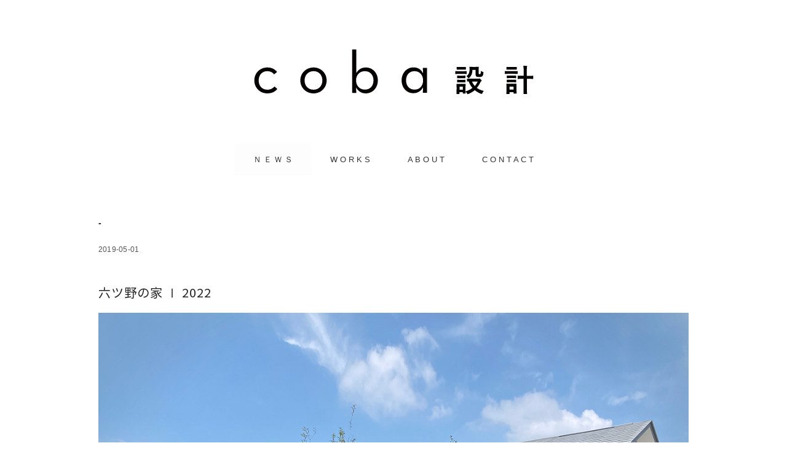

--- FILE ---
content_type: text/html; charset=UTF-8
request_url: https://coba-architect.com/2275-2/
body_size: 15105
content:
<!DOCTYPE html>
<html dir="ltr" lang="ja" prefix="og: https://ogp.me/ns#">
<head>
<meta charset="UTF-8" />
<meta name="viewport" content="width=device-width, initial-scale=1.0">
<link rel="stylesheet" href="https://coba-architect.com/hp/wp-content/themes/minimaljournal/responsive.css" type="text/css" media="screen, print" />
<link rel="stylesheet" href="https://coba-architect.com/hp/wp-content/themes/MinimalWP-Child/style.css" type="text/css" media="screen, print" />
<title>| coba設計Ⅰ茨城県水戸市の設計事務所</title>

		<!-- All in One SEO 4.9.3 - aioseo.com -->
	<meta name="robots" content="max-snippet:-1, max-image-preview:large, max-video-preview:-1" />
	<meta name="author" content="coba"/>
	<meta name="keywords" content="-" />
	<link rel="canonical" href="https://coba-architect.com/2275-2/" />
	<meta name="generator" content="All in One SEO (AIOSEO) 4.9.3" />
		<meta property="og:locale" content="ja_JP" />
		<meta property="og:site_name" content="coba設計 Ⅰ coba architect" />
		<meta property="og:type" content="article" />
		<meta property="og:title" content="| coba設計Ⅰ茨城県水戸市の設計事務所" />
		<meta property="og:url" content="https://coba-architect.com/2275-2/" />
		<meta property="fb:app_id" content="503939933697054" />
		<meta property="fb:admins" content="1521386713" />
		<meta property="og:image" content="https://coba-architect.com/hp/wp-content/uploads/2019/07/59f62f835a5947028a52ae6d41f4bf0b.jpg" />
		<meta property="og:image:secure_url" content="https://coba-architect.com/hp/wp-content/uploads/2019/07/59f62f835a5947028a52ae6d41f4bf0b.jpg" />
		<meta property="article:tag" content="-" />
		<meta property="article:published_time" content="2019-05-01T00:00:00+00:00" />
		<meta property="article:modified_time" content="2022-11-01T13:36:17+00:00" />
		<meta property="article:publisher" content="https://www.facebook.com/ryosuke.kobayashi.184" />
		<meta name="twitter:card" content="summary" />
		<meta name="twitter:title" content="| coba設計Ⅰ茨城県水戸市の設計事務所" />
		<meta name="twitter:image" content="http://coba-architect.com/hp/wp-content/uploads/2019/07/59f62f835a5947028a52ae6d41f4bf0b.jpg" />
		<script type="application/ld+json" class="aioseo-schema">
			{"@context":"https:\/\/schema.org","@graph":[{"@type":"Article","@id":"https:\/\/coba-architect.com\/2275-2\/#article","name":"| coba\u8a2d\u8a08\u2160\u8328\u57ce\u770c\u6c34\u6238\u5e02\u306e\u8a2d\u8a08\u4e8b\u52d9\u6240","author":{"@id":"https:\/\/coba-architect.com\/author\/coba\/#author"},"publisher":{"@id":"https:\/\/coba-architect.com\/#organization"},"image":{"@type":"ImageObject","url":"https:\/\/coba-architect.com\/hp\/wp-content\/uploads\/2022\/11\/01.jpg","@id":"https:\/\/coba-architect.com\/2275-2\/#articleImage","width":1080,"height":720},"datePublished":"2019-05-01T09:00:00+09:00","dateModified":"2022-11-01T22:36:17+09:00","inLanguage":"ja","mainEntityOfPage":{"@id":"https:\/\/coba-architect.com\/2275-2\/#webpage"},"isPartOf":{"@id":"https:\/\/coba-architect.com\/2275-2\/#webpage"},"articleSection":"-"},{"@type":"BreadcrumbList","@id":"https:\/\/coba-architect.com\/2275-2\/#breadcrumblist","itemListElement":[{"@type":"ListItem","@id":"https:\/\/coba-architect.com#listItem","position":1,"name":"\u30db\u30fc\u30e0","item":"https:\/\/coba-architect.com","nextItem":{"@type":"ListItem","@id":"https:\/\/coba-architect.com\/category\/%ef%bd%8e%ef%bd%85%ef%bd%97%ef%bd%93\/#listItem","name":"\uff2e\uff25\uff37\uff33"}},{"@type":"ListItem","@id":"https:\/\/coba-architect.com\/category\/%ef%bd%8e%ef%bd%85%ef%bd%97%ef%bd%93\/#listItem","position":2,"name":"\uff2e\uff25\uff37\uff33","item":"https:\/\/coba-architect.com\/category\/%ef%bd%8e%ef%bd%85%ef%bd%97%ef%bd%93\/","nextItem":{"@type":"ListItem","@id":"https:\/\/coba-architect.com\/category\/%ef%bd%8e%ef%bd%85%ef%bd%97%ef%bd%93\/10\/#listItem","name":"-"},"previousItem":{"@type":"ListItem","@id":"https:\/\/coba-architect.com#listItem","name":"\u30db\u30fc\u30e0"}},{"@type":"ListItem","@id":"https:\/\/coba-architect.com\/category\/%ef%bd%8e%ef%bd%85%ef%bd%97%ef%bd%93\/10\/#listItem","position":3,"name":"-","item":"https:\/\/coba-architect.com\/category\/%ef%bd%8e%ef%bd%85%ef%bd%97%ef%bd%93\/10\/","previousItem":{"@type":"ListItem","@id":"https:\/\/coba-architect.com\/category\/%ef%bd%8e%ef%bd%85%ef%bd%97%ef%bd%93\/#listItem","name":"\uff2e\uff25\uff37\uff33"}},{"@type":"ListItem","@id":"https:\/\/coba-architect.com\/2275-2\/#listItem","position":4,"previousItem":{"@type":"ListItem","@id":"https:\/\/coba-architect.com\/category\/%ef%bd%8e%ef%bd%85%ef%bd%97%ef%bd%93\/10\/#listItem","name":"-"}}]},{"@type":"Organization","@id":"https:\/\/coba-architect.com\/#organization","name":"coba\u8a2d\u8a08 \u2160 coba architect","url":"https:\/\/coba-architect.com\/"},{"@type":"Person","@id":"https:\/\/coba-architect.com\/author\/coba\/#author","url":"https:\/\/coba-architect.com\/author\/coba\/","name":"coba","image":{"@type":"ImageObject","@id":"https:\/\/coba-architect.com\/2275-2\/#authorImage","url":"https:\/\/secure.gravatar.com\/avatar\/aba3aa42b97fea226b61b7105194decc234a880997d4dceb6975f83b5102faa3?s=96&d=mm&r=g","width":96,"height":96,"caption":"coba"}},{"@type":"WebPage","@id":"https:\/\/coba-architect.com\/2275-2\/#webpage","url":"https:\/\/coba-architect.com\/2275-2\/","name":"| coba\u8a2d\u8a08\u2160\u8328\u57ce\u770c\u6c34\u6238\u5e02\u306e\u8a2d\u8a08\u4e8b\u52d9\u6240","inLanguage":"ja","isPartOf":{"@id":"https:\/\/coba-architect.com\/#website"},"breadcrumb":{"@id":"https:\/\/coba-architect.com\/2275-2\/#breadcrumblist"},"author":{"@id":"https:\/\/coba-architect.com\/author\/coba\/#author"},"creator":{"@id":"https:\/\/coba-architect.com\/author\/coba\/#author"},"datePublished":"2019-05-01T09:00:00+09:00","dateModified":"2022-11-01T22:36:17+09:00"},{"@type":"WebSite","@id":"https:\/\/coba-architect.com\/#website","url":"https:\/\/coba-architect.com\/","name":"coba\u8a2d\u8a08\u2160\u8328\u57ce\u770c\u6c34\u6238\u5e02\u306e\u8a2d\u8a08\u4e8b\u52d9\u6240","inLanguage":"ja","publisher":{"@id":"https:\/\/coba-architect.com\/#organization"}}]}
		</script>
		<!-- All in One SEO -->

<link rel='dns-prefetch' href='//ajax.googleapis.com' />
<link rel='dns-prefetch' href='//static.addtoany.com' />
<link rel='dns-prefetch' href='//stats.wp.com' />
<link rel="alternate" type="application/rss+xml" title="coba設計Ⅰ茨城県水戸市の設計事務所 &raquo; フィード" href="https://coba-architect.com/feed/" />
<link rel="alternate" type="application/rss+xml" title="coba設計Ⅰ茨城県水戸市の設計事務所 &raquo; コメントフィード" href="https://coba-architect.com/comments/feed/" />
<link rel="alternate" title="oEmbed (JSON)" type="application/json+oembed" href="https://coba-architect.com/wp-json/oembed/1.0/embed?url=https%3A%2F%2Fcoba-architect.com%2F2275-2%2F" />
<link rel="alternate" title="oEmbed (XML)" type="text/xml+oembed" href="https://coba-architect.com/wp-json/oembed/1.0/embed?url=https%3A%2F%2Fcoba-architect.com%2F2275-2%2F&#038;format=xml" />
<style id='wp-img-auto-sizes-contain-inline-css' type='text/css'>
img:is([sizes=auto i],[sizes^="auto," i]){contain-intrinsic-size:3000px 1500px}
/*# sourceURL=wp-img-auto-sizes-contain-inline-css */
</style>
<style id='wp-emoji-styles-inline-css' type='text/css'>

	img.wp-smiley, img.emoji {
		display: inline !important;
		border: none !important;
		box-shadow: none !important;
		height: 1em !important;
		width: 1em !important;
		margin: 0 0.07em !important;
		vertical-align: -0.1em !important;
		background: none !important;
		padding: 0 !important;
	}
/*# sourceURL=wp-emoji-styles-inline-css */
</style>
<style id='wp-block-library-inline-css' type='text/css'>
:root{--wp-block-synced-color:#7a00df;--wp-block-synced-color--rgb:122,0,223;--wp-bound-block-color:var(--wp-block-synced-color);--wp-editor-canvas-background:#ddd;--wp-admin-theme-color:#007cba;--wp-admin-theme-color--rgb:0,124,186;--wp-admin-theme-color-darker-10:#006ba1;--wp-admin-theme-color-darker-10--rgb:0,107,160.5;--wp-admin-theme-color-darker-20:#005a87;--wp-admin-theme-color-darker-20--rgb:0,90,135;--wp-admin-border-width-focus:2px}@media (min-resolution:192dpi){:root{--wp-admin-border-width-focus:1.5px}}.wp-element-button{cursor:pointer}:root .has-very-light-gray-background-color{background-color:#eee}:root .has-very-dark-gray-background-color{background-color:#313131}:root .has-very-light-gray-color{color:#eee}:root .has-very-dark-gray-color{color:#313131}:root .has-vivid-green-cyan-to-vivid-cyan-blue-gradient-background{background:linear-gradient(135deg,#00d084,#0693e3)}:root .has-purple-crush-gradient-background{background:linear-gradient(135deg,#34e2e4,#4721fb 50%,#ab1dfe)}:root .has-hazy-dawn-gradient-background{background:linear-gradient(135deg,#faaca8,#dad0ec)}:root .has-subdued-olive-gradient-background{background:linear-gradient(135deg,#fafae1,#67a671)}:root .has-atomic-cream-gradient-background{background:linear-gradient(135deg,#fdd79a,#004a59)}:root .has-nightshade-gradient-background{background:linear-gradient(135deg,#330968,#31cdcf)}:root .has-midnight-gradient-background{background:linear-gradient(135deg,#020381,#2874fc)}:root{--wp--preset--font-size--normal:16px;--wp--preset--font-size--huge:42px}.has-regular-font-size{font-size:1em}.has-larger-font-size{font-size:2.625em}.has-normal-font-size{font-size:var(--wp--preset--font-size--normal)}.has-huge-font-size{font-size:var(--wp--preset--font-size--huge)}.has-text-align-center{text-align:center}.has-text-align-left{text-align:left}.has-text-align-right{text-align:right}.has-fit-text{white-space:nowrap!important}#end-resizable-editor-section{display:none}.aligncenter{clear:both}.items-justified-left{justify-content:flex-start}.items-justified-center{justify-content:center}.items-justified-right{justify-content:flex-end}.items-justified-space-between{justify-content:space-between}.screen-reader-text{border:0;clip-path:inset(50%);height:1px;margin:-1px;overflow:hidden;padding:0;position:absolute;width:1px;word-wrap:normal!important}.screen-reader-text:focus{background-color:#ddd;clip-path:none;color:#444;display:block;font-size:1em;height:auto;left:5px;line-height:normal;padding:15px 23px 14px;text-decoration:none;top:5px;width:auto;z-index:100000}html :where(.has-border-color){border-style:solid}html :where([style*=border-top-color]){border-top-style:solid}html :where([style*=border-right-color]){border-right-style:solid}html :where([style*=border-bottom-color]){border-bottom-style:solid}html :where([style*=border-left-color]){border-left-style:solid}html :where([style*=border-width]){border-style:solid}html :where([style*=border-top-width]){border-top-style:solid}html :where([style*=border-right-width]){border-right-style:solid}html :where([style*=border-bottom-width]){border-bottom-style:solid}html :where([style*=border-left-width]){border-left-style:solid}html :where(img[class*=wp-image-]){height:auto;max-width:100%}:where(figure){margin:0 0 1em}html :where(.is-position-sticky){--wp-admin--admin-bar--position-offset:var(--wp-admin--admin-bar--height,0px)}@media screen and (max-width:600px){html :where(.is-position-sticky){--wp-admin--admin-bar--position-offset:0px}}

/*# sourceURL=wp-block-library-inline-css */
</style><style id='wp-block-image-inline-css' type='text/css'>
.wp-block-image>a,.wp-block-image>figure>a{display:inline-block}.wp-block-image img{box-sizing:border-box;height:auto;max-width:100%;vertical-align:bottom}@media not (prefers-reduced-motion){.wp-block-image img.hide{visibility:hidden}.wp-block-image img.show{animation:show-content-image .4s}}.wp-block-image[style*=border-radius] img,.wp-block-image[style*=border-radius]>a{border-radius:inherit}.wp-block-image.has-custom-border img{box-sizing:border-box}.wp-block-image.aligncenter{text-align:center}.wp-block-image.alignfull>a,.wp-block-image.alignwide>a{width:100%}.wp-block-image.alignfull img,.wp-block-image.alignwide img{height:auto;width:100%}.wp-block-image .aligncenter,.wp-block-image .alignleft,.wp-block-image .alignright,.wp-block-image.aligncenter,.wp-block-image.alignleft,.wp-block-image.alignright{display:table}.wp-block-image .aligncenter>figcaption,.wp-block-image .alignleft>figcaption,.wp-block-image .alignright>figcaption,.wp-block-image.aligncenter>figcaption,.wp-block-image.alignleft>figcaption,.wp-block-image.alignright>figcaption{caption-side:bottom;display:table-caption}.wp-block-image .alignleft{float:left;margin:.5em 1em .5em 0}.wp-block-image .alignright{float:right;margin:.5em 0 .5em 1em}.wp-block-image .aligncenter{margin-left:auto;margin-right:auto}.wp-block-image :where(figcaption){margin-bottom:1em;margin-top:.5em}.wp-block-image.is-style-circle-mask img{border-radius:9999px}@supports ((-webkit-mask-image:none) or (mask-image:none)) or (-webkit-mask-image:none){.wp-block-image.is-style-circle-mask img{border-radius:0;-webkit-mask-image:url('data:image/svg+xml;utf8,<svg viewBox="0 0 100 100" xmlns="http://www.w3.org/2000/svg"><circle cx="50" cy="50" r="50"/></svg>');mask-image:url('data:image/svg+xml;utf8,<svg viewBox="0 0 100 100" xmlns="http://www.w3.org/2000/svg"><circle cx="50" cy="50" r="50"/></svg>');mask-mode:alpha;-webkit-mask-position:center;mask-position:center;-webkit-mask-repeat:no-repeat;mask-repeat:no-repeat;-webkit-mask-size:contain;mask-size:contain}}:root :where(.wp-block-image.is-style-rounded img,.wp-block-image .is-style-rounded img){border-radius:9999px}.wp-block-image figure{margin:0}.wp-lightbox-container{display:flex;flex-direction:column;position:relative}.wp-lightbox-container img{cursor:zoom-in}.wp-lightbox-container img:hover+button{opacity:1}.wp-lightbox-container button{align-items:center;backdrop-filter:blur(16px) saturate(180%);background-color:#5a5a5a40;border:none;border-radius:4px;cursor:zoom-in;display:flex;height:20px;justify-content:center;opacity:0;padding:0;position:absolute;right:16px;text-align:center;top:16px;width:20px;z-index:100}@media not (prefers-reduced-motion){.wp-lightbox-container button{transition:opacity .2s ease}}.wp-lightbox-container button:focus-visible{outline:3px auto #5a5a5a40;outline:3px auto -webkit-focus-ring-color;outline-offset:3px}.wp-lightbox-container button:hover{cursor:pointer;opacity:1}.wp-lightbox-container button:focus{opacity:1}.wp-lightbox-container button:focus,.wp-lightbox-container button:hover,.wp-lightbox-container button:not(:hover):not(:active):not(.has-background){background-color:#5a5a5a40;border:none}.wp-lightbox-overlay{box-sizing:border-box;cursor:zoom-out;height:100vh;left:0;overflow:hidden;position:fixed;top:0;visibility:hidden;width:100%;z-index:100000}.wp-lightbox-overlay .close-button{align-items:center;cursor:pointer;display:flex;justify-content:center;min-height:40px;min-width:40px;padding:0;position:absolute;right:calc(env(safe-area-inset-right) + 16px);top:calc(env(safe-area-inset-top) + 16px);z-index:5000000}.wp-lightbox-overlay .close-button:focus,.wp-lightbox-overlay .close-button:hover,.wp-lightbox-overlay .close-button:not(:hover):not(:active):not(.has-background){background:none;border:none}.wp-lightbox-overlay .lightbox-image-container{height:var(--wp--lightbox-container-height);left:50%;overflow:hidden;position:absolute;top:50%;transform:translate(-50%,-50%);transform-origin:top left;width:var(--wp--lightbox-container-width);z-index:9999999999}.wp-lightbox-overlay .wp-block-image{align-items:center;box-sizing:border-box;display:flex;height:100%;justify-content:center;margin:0;position:relative;transform-origin:0 0;width:100%;z-index:3000000}.wp-lightbox-overlay .wp-block-image img{height:var(--wp--lightbox-image-height);min-height:var(--wp--lightbox-image-height);min-width:var(--wp--lightbox-image-width);width:var(--wp--lightbox-image-width)}.wp-lightbox-overlay .wp-block-image figcaption{display:none}.wp-lightbox-overlay button{background:none;border:none}.wp-lightbox-overlay .scrim{background-color:#fff;height:100%;opacity:.9;position:absolute;width:100%;z-index:2000000}.wp-lightbox-overlay.active{visibility:visible}@media not (prefers-reduced-motion){.wp-lightbox-overlay.active{animation:turn-on-visibility .25s both}.wp-lightbox-overlay.active img{animation:turn-on-visibility .35s both}.wp-lightbox-overlay.show-closing-animation:not(.active){animation:turn-off-visibility .35s both}.wp-lightbox-overlay.show-closing-animation:not(.active) img{animation:turn-off-visibility .25s both}.wp-lightbox-overlay.zoom.active{animation:none;opacity:1;visibility:visible}.wp-lightbox-overlay.zoom.active .lightbox-image-container{animation:lightbox-zoom-in .4s}.wp-lightbox-overlay.zoom.active .lightbox-image-container img{animation:none}.wp-lightbox-overlay.zoom.active .scrim{animation:turn-on-visibility .4s forwards}.wp-lightbox-overlay.zoom.show-closing-animation:not(.active){animation:none}.wp-lightbox-overlay.zoom.show-closing-animation:not(.active) .lightbox-image-container{animation:lightbox-zoom-out .4s}.wp-lightbox-overlay.zoom.show-closing-animation:not(.active) .lightbox-image-container img{animation:none}.wp-lightbox-overlay.zoom.show-closing-animation:not(.active) .scrim{animation:turn-off-visibility .4s forwards}}@keyframes show-content-image{0%{visibility:hidden}99%{visibility:hidden}to{visibility:visible}}@keyframes turn-on-visibility{0%{opacity:0}to{opacity:1}}@keyframes turn-off-visibility{0%{opacity:1;visibility:visible}99%{opacity:0;visibility:visible}to{opacity:0;visibility:hidden}}@keyframes lightbox-zoom-in{0%{transform:translate(calc((-100vw + var(--wp--lightbox-scrollbar-width))/2 + var(--wp--lightbox-initial-left-position)),calc(-50vh + var(--wp--lightbox-initial-top-position))) scale(var(--wp--lightbox-scale))}to{transform:translate(-50%,-50%) scale(1)}}@keyframes lightbox-zoom-out{0%{transform:translate(-50%,-50%) scale(1);visibility:visible}99%{visibility:visible}to{transform:translate(calc((-100vw + var(--wp--lightbox-scrollbar-width))/2 + var(--wp--lightbox-initial-left-position)),calc(-50vh + var(--wp--lightbox-initial-top-position))) scale(var(--wp--lightbox-scale));visibility:hidden}}
/*# sourceURL=https://coba-architect.com/hp/wp-includes/blocks/image/style.min.css */
</style>
<style id='wp-block-columns-inline-css' type='text/css'>
.wp-block-columns{box-sizing:border-box;display:flex;flex-wrap:wrap!important}@media (min-width:782px){.wp-block-columns{flex-wrap:nowrap!important}}.wp-block-columns{align-items:normal!important}.wp-block-columns.are-vertically-aligned-top{align-items:flex-start}.wp-block-columns.are-vertically-aligned-center{align-items:center}.wp-block-columns.are-vertically-aligned-bottom{align-items:flex-end}@media (max-width:781px){.wp-block-columns:not(.is-not-stacked-on-mobile)>.wp-block-column{flex-basis:100%!important}}@media (min-width:782px){.wp-block-columns:not(.is-not-stacked-on-mobile)>.wp-block-column{flex-basis:0;flex-grow:1}.wp-block-columns:not(.is-not-stacked-on-mobile)>.wp-block-column[style*=flex-basis]{flex-grow:0}}.wp-block-columns.is-not-stacked-on-mobile{flex-wrap:nowrap!important}.wp-block-columns.is-not-stacked-on-mobile>.wp-block-column{flex-basis:0;flex-grow:1}.wp-block-columns.is-not-stacked-on-mobile>.wp-block-column[style*=flex-basis]{flex-grow:0}:where(.wp-block-columns){margin-bottom:1.75em}:where(.wp-block-columns.has-background){padding:1.25em 2.375em}.wp-block-column{flex-grow:1;min-width:0;overflow-wrap:break-word;word-break:break-word}.wp-block-column.is-vertically-aligned-top{align-self:flex-start}.wp-block-column.is-vertically-aligned-center{align-self:center}.wp-block-column.is-vertically-aligned-bottom{align-self:flex-end}.wp-block-column.is-vertically-aligned-stretch{align-self:stretch}.wp-block-column.is-vertically-aligned-bottom,.wp-block-column.is-vertically-aligned-center,.wp-block-column.is-vertically-aligned-top{width:100%}
/*# sourceURL=https://coba-architect.com/hp/wp-includes/blocks/columns/style.min.css */
</style>
<style id='wp-block-paragraph-inline-css' type='text/css'>
.is-small-text{font-size:.875em}.is-regular-text{font-size:1em}.is-large-text{font-size:2.25em}.is-larger-text{font-size:3em}.has-drop-cap:not(:focus):first-letter{float:left;font-size:8.4em;font-style:normal;font-weight:100;line-height:.68;margin:.05em .1em 0 0;text-transform:uppercase}body.rtl .has-drop-cap:not(:focus):first-letter{float:none;margin-left:.1em}p.has-drop-cap.has-background{overflow:hidden}:root :where(p.has-background){padding:1.25em 2.375em}:where(p.has-text-color:not(.has-link-color)) a{color:inherit}p.has-text-align-left[style*="writing-mode:vertical-lr"],p.has-text-align-right[style*="writing-mode:vertical-rl"]{rotate:180deg}
/*# sourceURL=https://coba-architect.com/hp/wp-includes/blocks/paragraph/style.min.css */
</style>
<style id='wp-block-verse-inline-css' type='text/css'>
pre.wp-block-verse{overflow:auto;white-space:pre-wrap}:where(pre.wp-block-verse){font-family:inherit}
/*# sourceURL=https://coba-architect.com/hp/wp-includes/blocks/verse/style.min.css */
</style>
<style id='global-styles-inline-css' type='text/css'>
:root{--wp--preset--aspect-ratio--square: 1;--wp--preset--aspect-ratio--4-3: 4/3;--wp--preset--aspect-ratio--3-4: 3/4;--wp--preset--aspect-ratio--3-2: 3/2;--wp--preset--aspect-ratio--2-3: 2/3;--wp--preset--aspect-ratio--16-9: 16/9;--wp--preset--aspect-ratio--9-16: 9/16;--wp--preset--color--black: #000000;--wp--preset--color--cyan-bluish-gray: #abb8c3;--wp--preset--color--white: #ffffff;--wp--preset--color--pale-pink: #f78da7;--wp--preset--color--vivid-red: #cf2e2e;--wp--preset--color--luminous-vivid-orange: #ff6900;--wp--preset--color--luminous-vivid-amber: #fcb900;--wp--preset--color--light-green-cyan: #7bdcb5;--wp--preset--color--vivid-green-cyan: #00d084;--wp--preset--color--pale-cyan-blue: #8ed1fc;--wp--preset--color--vivid-cyan-blue: #0693e3;--wp--preset--color--vivid-purple: #9b51e0;--wp--preset--gradient--vivid-cyan-blue-to-vivid-purple: linear-gradient(135deg,rgb(6,147,227) 0%,rgb(155,81,224) 100%);--wp--preset--gradient--light-green-cyan-to-vivid-green-cyan: linear-gradient(135deg,rgb(122,220,180) 0%,rgb(0,208,130) 100%);--wp--preset--gradient--luminous-vivid-amber-to-luminous-vivid-orange: linear-gradient(135deg,rgb(252,185,0) 0%,rgb(255,105,0) 100%);--wp--preset--gradient--luminous-vivid-orange-to-vivid-red: linear-gradient(135deg,rgb(255,105,0) 0%,rgb(207,46,46) 100%);--wp--preset--gradient--very-light-gray-to-cyan-bluish-gray: linear-gradient(135deg,rgb(238,238,238) 0%,rgb(169,184,195) 100%);--wp--preset--gradient--cool-to-warm-spectrum: linear-gradient(135deg,rgb(74,234,220) 0%,rgb(151,120,209) 20%,rgb(207,42,186) 40%,rgb(238,44,130) 60%,rgb(251,105,98) 80%,rgb(254,248,76) 100%);--wp--preset--gradient--blush-light-purple: linear-gradient(135deg,rgb(255,206,236) 0%,rgb(152,150,240) 100%);--wp--preset--gradient--blush-bordeaux: linear-gradient(135deg,rgb(254,205,165) 0%,rgb(254,45,45) 50%,rgb(107,0,62) 100%);--wp--preset--gradient--luminous-dusk: linear-gradient(135deg,rgb(255,203,112) 0%,rgb(199,81,192) 50%,rgb(65,88,208) 100%);--wp--preset--gradient--pale-ocean: linear-gradient(135deg,rgb(255,245,203) 0%,rgb(182,227,212) 50%,rgb(51,167,181) 100%);--wp--preset--gradient--electric-grass: linear-gradient(135deg,rgb(202,248,128) 0%,rgb(113,206,126) 100%);--wp--preset--gradient--midnight: linear-gradient(135deg,rgb(2,3,129) 0%,rgb(40,116,252) 100%);--wp--preset--font-size--small: 13px;--wp--preset--font-size--medium: 20px;--wp--preset--font-size--large: 36px;--wp--preset--font-size--x-large: 42px;--wp--preset--spacing--20: 0.44rem;--wp--preset--spacing--30: 0.67rem;--wp--preset--spacing--40: 1rem;--wp--preset--spacing--50: 1.5rem;--wp--preset--spacing--60: 2.25rem;--wp--preset--spacing--70: 3.38rem;--wp--preset--spacing--80: 5.06rem;--wp--preset--shadow--natural: 6px 6px 9px rgba(0, 0, 0, 0.2);--wp--preset--shadow--deep: 12px 12px 50px rgba(0, 0, 0, 0.4);--wp--preset--shadow--sharp: 6px 6px 0px rgba(0, 0, 0, 0.2);--wp--preset--shadow--outlined: 6px 6px 0px -3px rgb(255, 255, 255), 6px 6px rgb(0, 0, 0);--wp--preset--shadow--crisp: 6px 6px 0px rgb(0, 0, 0);}:where(.is-layout-flex){gap: 0.5em;}:where(.is-layout-grid){gap: 0.5em;}body .is-layout-flex{display: flex;}.is-layout-flex{flex-wrap: wrap;align-items: center;}.is-layout-flex > :is(*, div){margin: 0;}body .is-layout-grid{display: grid;}.is-layout-grid > :is(*, div){margin: 0;}:where(.wp-block-columns.is-layout-flex){gap: 2em;}:where(.wp-block-columns.is-layout-grid){gap: 2em;}:where(.wp-block-post-template.is-layout-flex){gap: 1.25em;}:where(.wp-block-post-template.is-layout-grid){gap: 1.25em;}.has-black-color{color: var(--wp--preset--color--black) !important;}.has-cyan-bluish-gray-color{color: var(--wp--preset--color--cyan-bluish-gray) !important;}.has-white-color{color: var(--wp--preset--color--white) !important;}.has-pale-pink-color{color: var(--wp--preset--color--pale-pink) !important;}.has-vivid-red-color{color: var(--wp--preset--color--vivid-red) !important;}.has-luminous-vivid-orange-color{color: var(--wp--preset--color--luminous-vivid-orange) !important;}.has-luminous-vivid-amber-color{color: var(--wp--preset--color--luminous-vivid-amber) !important;}.has-light-green-cyan-color{color: var(--wp--preset--color--light-green-cyan) !important;}.has-vivid-green-cyan-color{color: var(--wp--preset--color--vivid-green-cyan) !important;}.has-pale-cyan-blue-color{color: var(--wp--preset--color--pale-cyan-blue) !important;}.has-vivid-cyan-blue-color{color: var(--wp--preset--color--vivid-cyan-blue) !important;}.has-vivid-purple-color{color: var(--wp--preset--color--vivid-purple) !important;}.has-black-background-color{background-color: var(--wp--preset--color--black) !important;}.has-cyan-bluish-gray-background-color{background-color: var(--wp--preset--color--cyan-bluish-gray) !important;}.has-white-background-color{background-color: var(--wp--preset--color--white) !important;}.has-pale-pink-background-color{background-color: var(--wp--preset--color--pale-pink) !important;}.has-vivid-red-background-color{background-color: var(--wp--preset--color--vivid-red) !important;}.has-luminous-vivid-orange-background-color{background-color: var(--wp--preset--color--luminous-vivid-orange) !important;}.has-luminous-vivid-amber-background-color{background-color: var(--wp--preset--color--luminous-vivid-amber) !important;}.has-light-green-cyan-background-color{background-color: var(--wp--preset--color--light-green-cyan) !important;}.has-vivid-green-cyan-background-color{background-color: var(--wp--preset--color--vivid-green-cyan) !important;}.has-pale-cyan-blue-background-color{background-color: var(--wp--preset--color--pale-cyan-blue) !important;}.has-vivid-cyan-blue-background-color{background-color: var(--wp--preset--color--vivid-cyan-blue) !important;}.has-vivid-purple-background-color{background-color: var(--wp--preset--color--vivid-purple) !important;}.has-black-border-color{border-color: var(--wp--preset--color--black) !important;}.has-cyan-bluish-gray-border-color{border-color: var(--wp--preset--color--cyan-bluish-gray) !important;}.has-white-border-color{border-color: var(--wp--preset--color--white) !important;}.has-pale-pink-border-color{border-color: var(--wp--preset--color--pale-pink) !important;}.has-vivid-red-border-color{border-color: var(--wp--preset--color--vivid-red) !important;}.has-luminous-vivid-orange-border-color{border-color: var(--wp--preset--color--luminous-vivid-orange) !important;}.has-luminous-vivid-amber-border-color{border-color: var(--wp--preset--color--luminous-vivid-amber) !important;}.has-light-green-cyan-border-color{border-color: var(--wp--preset--color--light-green-cyan) !important;}.has-vivid-green-cyan-border-color{border-color: var(--wp--preset--color--vivid-green-cyan) !important;}.has-pale-cyan-blue-border-color{border-color: var(--wp--preset--color--pale-cyan-blue) !important;}.has-vivid-cyan-blue-border-color{border-color: var(--wp--preset--color--vivid-cyan-blue) !important;}.has-vivid-purple-border-color{border-color: var(--wp--preset--color--vivid-purple) !important;}.has-vivid-cyan-blue-to-vivid-purple-gradient-background{background: var(--wp--preset--gradient--vivid-cyan-blue-to-vivid-purple) !important;}.has-light-green-cyan-to-vivid-green-cyan-gradient-background{background: var(--wp--preset--gradient--light-green-cyan-to-vivid-green-cyan) !important;}.has-luminous-vivid-amber-to-luminous-vivid-orange-gradient-background{background: var(--wp--preset--gradient--luminous-vivid-amber-to-luminous-vivid-orange) !important;}.has-luminous-vivid-orange-to-vivid-red-gradient-background{background: var(--wp--preset--gradient--luminous-vivid-orange-to-vivid-red) !important;}.has-very-light-gray-to-cyan-bluish-gray-gradient-background{background: var(--wp--preset--gradient--very-light-gray-to-cyan-bluish-gray) !important;}.has-cool-to-warm-spectrum-gradient-background{background: var(--wp--preset--gradient--cool-to-warm-spectrum) !important;}.has-blush-light-purple-gradient-background{background: var(--wp--preset--gradient--blush-light-purple) !important;}.has-blush-bordeaux-gradient-background{background: var(--wp--preset--gradient--blush-bordeaux) !important;}.has-luminous-dusk-gradient-background{background: var(--wp--preset--gradient--luminous-dusk) !important;}.has-pale-ocean-gradient-background{background: var(--wp--preset--gradient--pale-ocean) !important;}.has-electric-grass-gradient-background{background: var(--wp--preset--gradient--electric-grass) !important;}.has-midnight-gradient-background{background: var(--wp--preset--gradient--midnight) !important;}.has-small-font-size{font-size: var(--wp--preset--font-size--small) !important;}.has-medium-font-size{font-size: var(--wp--preset--font-size--medium) !important;}.has-large-font-size{font-size: var(--wp--preset--font-size--large) !important;}.has-x-large-font-size{font-size: var(--wp--preset--font-size--x-large) !important;}
:where(.wp-block-columns.is-layout-flex){gap: 2em;}:where(.wp-block-columns.is-layout-grid){gap: 2em;}
/*# sourceURL=global-styles-inline-css */
</style>
<style id='core-block-supports-inline-css' type='text/css'>
.wp-container-core-columns-is-layout-9d6595d7{flex-wrap:nowrap;}
/*# sourceURL=core-block-supports-inline-css */
</style>

<style id='classic-theme-styles-inline-css' type='text/css'>
/*! This file is auto-generated */
.wp-block-button__link{color:#fff;background-color:#32373c;border-radius:9999px;box-shadow:none;text-decoration:none;padding:calc(.667em + 2px) calc(1.333em + 2px);font-size:1.125em}.wp-block-file__button{background:#32373c;color:#fff;text-decoration:none}
/*# sourceURL=/wp-includes/css/classic-themes.min.css */
</style>
<link rel='stylesheet' id='contact-form-7-css' href='https://coba-architect.com/hp/wp-content/plugins/contact-form-7/includes/css/styles.css?ver=6.1.4' type='text/css' media='all' />
<link rel='stylesheet' id='parent-style-css' href='https://coba-architect.com/hp/wp-content/themes/minimaljournal/style.css?ver=6.9' type='text/css' media='all' />
<link rel='stylesheet' id='addtoany-css' href='https://coba-architect.com/hp/wp-content/plugins/add-to-any/addtoany.min.css?ver=1.16' type='text/css' media='all' />
<script type="text/javascript" src="//ajax.googleapis.com/ajax/libs/jquery/1.7.1/jquery.min.js?ver=1.7.1" id="jquery-js"></script>
<script type="text/javascript" id="addtoany-core-js-before">
/* <![CDATA[ */
window.a2a_config=window.a2a_config||{};a2a_config.callbacks=[];a2a_config.overlays=[];a2a_config.templates={};a2a_localize = {
	Share: "共有",
	Save: "ブックマーク",
	Subscribe: "購読",
	Email: "メール",
	Bookmark: "ブックマーク",
	ShowAll: "すべて表示する",
	ShowLess: "小さく表示する",
	FindServices: "サービスを探す",
	FindAnyServiceToAddTo: "追加するサービスを今すぐ探す",
	PoweredBy: "Powered by",
	ShareViaEmail: "メールでシェアする",
	SubscribeViaEmail: "メールで購読する",
	BookmarkInYourBrowser: "ブラウザにブックマーク",
	BookmarkInstructions: "このページをブックマークするには、 Ctrl+D または \u2318+D を押下。",
	AddToYourFavorites: "お気に入りに追加",
	SendFromWebOrProgram: "任意のメールアドレスまたはメールプログラムから送信",
	EmailProgram: "メールプログラム",
	More: "詳細&#8230;",
	ThanksForSharing: "共有ありがとうございます !",
	ThanksForFollowing: "フォローありがとうございます !"
};


//# sourceURL=addtoany-core-js-before
/* ]]> */
</script>
<script type="text/javascript" defer src="https://static.addtoany.com/menu/page.js" id="addtoany-core-js"></script>
<script type="text/javascript" defer src="https://coba-architect.com/hp/wp-content/plugins/add-to-any/addtoany.min.js?ver=1.1" id="addtoany-jquery-js"></script>
<link rel="https://api.w.org/" href="https://coba-architect.com/wp-json/" /><link rel="alternate" title="JSON" type="application/json" href="https://coba-architect.com/wp-json/wp/v2/posts/2275" /><link rel='shortlink' href='https://coba-architect.com/?p=2275' />
	<link rel="preconnect" href="https://fonts.googleapis.com">
	<link rel="preconnect" href="https://fonts.gstatic.com">
	<link href='https://fonts.googleapis.com/css2?display=swap&family=Noto+Serif+JP:wght@200&family=Noto+Sans+JP' rel='stylesheet'><meta name="p:domain_verify" content="9bbd52264a7c9a4095b025fea18da538"/>	<style>img#wpstats{display:none}</style>
		<style type="text/css">.recentcomments a{display:inline !important;padding:0 !important;margin:0 !important;}</style><style id="uagb-style-conditional-extension">@media (min-width: 1025px){body .uag-hide-desktop.uagb-google-map__wrap,body .uag-hide-desktop{display:none !important}}@media (min-width: 768px) and (max-width: 1024px){body .uag-hide-tab.uagb-google-map__wrap,body .uag-hide-tab{display:none !important}}@media (max-width: 767px){body .uag-hide-mob.uagb-google-map__wrap,body .uag-hide-mob{display:none !important}}</style><style id="uagb-style-frontend-2275">.uag-blocks-common-selector{z-index:var(--z-index-desktop) !important}@media (max-width: 976px){.uag-blocks-common-selector{z-index:var(--z-index-tablet) !important}}@media (max-width: 767px){.uag-blocks-common-selector{z-index:var(--z-index-mobile) !important}}
</style><link rel="icon" href="https://coba-architect.com/hp/wp-content/uploads/2020/09/cropped-Logo02-32x32.jpg" sizes="32x32" />
<link rel="icon" href="https://coba-architect.com/hp/wp-content/uploads/2020/09/cropped-Logo02-192x192.jpg" sizes="192x192" />
<link rel="apple-touch-icon" href="https://coba-architect.com/hp/wp-content/uploads/2020/09/cropped-Logo02-180x180.jpg" />
<meta name="msapplication-TileImage" content="https://coba-architect.com/hp/wp-content/uploads/2020/09/cropped-Logo02-270x270.jpg" />
	<style id="egf-frontend-styles" type="text/css">
		h1 {font-family: 'Noto Serif JP', sans-serif;font-size: 10px;font-style: normal;font-weight: 200;line-height: 0.8;text-decoration: none;} h2 {font-family: 'Noto Serif JP', sans-serif;font-size: 10px;font-style: normal;font-weight: 200;letter-spacing: 20px;text-decoration: none;text-transform: none;} h3 {font-size: 10px;} h4 {font-size: 18px;letter-spacing: 10px;} h5 {} h6 {font-family: 'Noto Serif JP', sans-serif;font-style: normal;font-weight: 200;} p {color: #3d3d3d;font-family: 'Noto Sans JP', sans-serif;font-size: 15px;font-style: normal;font-weight: 400;letter-spacing: 1px;} 	</style>
	</head>

<body class="wp-singular post-template-default single single-post postid-2275 single-format-standard wp-theme-minimaljournal wp-child-theme-MinimalWP-Child metaslider-plugin">

<!-- ヘッダー -->
<header id="header">

<!-- ヘッダー中身 -->    
<div class="header-inner">

<!-- ロゴ -->
<!-- トップページ以外 -->
<div class="logo">
<a href="https://coba-architect.com" title="coba設計Ⅰ茨城県水戸市の設計事務所"><img src="http://coba-architect.com/hp/wp-content/uploads/2019/08/logo_04.svg" alt="coba設計Ⅰ茨城県水戸市の設計事務所" /></a>
</div>
<!-- / ロゴ -->

</div>    
<!-- / ヘッダー中身 -->    

</header>
<!-- / ヘッダー -->  
<div class="clear"></div>

<!-- トップナビゲーション -->
<nav id="nav" class="main-navigation" role="navigation">
<div class="menu-menu-1-container"><ul id="menu-menu-1" class="nav-menu"><li id="menu-item-1899" class="menu-item menu-item-type-taxonomy menu-item-object-category current-post-ancestor menu-item-1899"><a href="https://coba-architect.com/category/%ef%bd%8e%ef%bd%85%ef%bd%97%ef%bd%93/">Ｎ Ｅ Ｗ Ｓ</a></li>
<li id="menu-item-1897" class="menu-item menu-item-type-post_type menu-item-object-page menu-item-1897"><a href="https://coba-architect.com/142-2/">W O R K S</a></li>
<li id="menu-item-38" class="menu-item menu-item-type-post_type menu-item-object-page menu-item-38"><a href="https://coba-architect.com/sample-page/">A  B  O  U  T</a></li>
<li id="menu-item-79" class="menu-item menu-item-type-post_type menu-item-object-page menu-item-79"><a href="https://coba-architect.com/%e3%81%8a%e5%95%8f%e3%81%84%e5%90%88%e3%82%8f%e3%81%9b/">C O N T A C T</a></li>
</ul></div></nav>

<!-- / トップナビゲーション -->
<div class="clear"></div>  
<!-- イメージヘッダー -->
<div class="head-img">
</div>
<!-- / イメージヘッダー -->

<!-- 全体warapper -->
<div class="wrapper">

<!-- メインwrap -->
<div id="main">


<!-- コンテンツブロック -->
<div class="row">

<!-- ページタイトル -->
<div class="pagetitle-single"><a href="https://coba-architect.com/category/%ef%bd%8e%ef%bd%85%ef%bd%97%ef%bd%93/10/" rel="category tag">-</a></div>
<!-- / ページタイトル -->

<!-- ポスト -->
<article id="post-2275" class="post-2275 post type-post status-publish format-standard hentry category-10">

<!-- 投稿 -->

<div class="pagedate">2019-05-01</div>

<h1 class="blog-title"></h1>

<div class="single-contents">

<p class="has-text-color has-medium-font-size" style="color:#000000db;font-style:normal;font-weight:100">六ツ野の家 Ⅰ 2022</p>



<figure class="wp-block-image size-full"><img fetchpriority="high" decoding="async" width="1080" height="720" src="https://coba-architect.com/hp/wp-content/uploads/2022/11/01.jpg" alt="" class="wp-image-2276" srcset="https://coba-architect.com/hp/wp-content/uploads/2022/11/01.jpg 1080w, https://coba-architect.com/hp/wp-content/uploads/2022/11/01-300x200.jpg 300w, https://coba-architect.com/hp/wp-content/uploads/2022/11/01-644x429.jpg 644w, https://coba-architect.com/hp/wp-content/uploads/2022/11/01-768x512.jpg 768w, https://coba-architect.com/hp/wp-content/uploads/2022/11/01-960x640.jpg 960w" sizes="(max-width: 1080px) 100vw, 1080px" /></figure>



<figure class="wp-block-image size-full"><img decoding="async" width="1080" height="720" src="https://coba-architect.com/hp/wp-content/uploads/2022/11/02.jpg" alt="" class="wp-image-2277" srcset="https://coba-architect.com/hp/wp-content/uploads/2022/11/02.jpg 1080w, https://coba-architect.com/hp/wp-content/uploads/2022/11/02-300x200.jpg 300w, https://coba-architect.com/hp/wp-content/uploads/2022/11/02-644x429.jpg 644w, https://coba-architect.com/hp/wp-content/uploads/2022/11/02-768x512.jpg 768w, https://coba-architect.com/hp/wp-content/uploads/2022/11/02-960x640.jpg 960w" sizes="(max-width: 1080px) 100vw, 1080px" /></figure>



<figure class="wp-block-image size-full"><img decoding="async" width="1080" height="1620" src="https://coba-architect.com/hp/wp-content/uploads/2022/11/03.jpg" alt="" class="wp-image-2278" srcset="https://coba-architect.com/hp/wp-content/uploads/2022/11/03.jpg 1080w, https://coba-architect.com/hp/wp-content/uploads/2022/11/03-200x300.jpg 200w, https://coba-architect.com/hp/wp-content/uploads/2022/11/03-644x966.jpg 644w, https://coba-architect.com/hp/wp-content/uploads/2022/11/03-768x1152.jpg 768w, https://coba-architect.com/hp/wp-content/uploads/2022/11/03-1024x1536.jpg 1024w, https://coba-architect.com/hp/wp-content/uploads/2022/11/03-667x1000.jpg 667w" sizes="(max-width: 1080px) 100vw, 1080px" /></figure>



<figure class="wp-block-image size-full"><img loading="lazy" decoding="async" width="1080" height="720" src="https://coba-architect.com/hp/wp-content/uploads/2022/11/04.jpg" alt="" class="wp-image-2279" srcset="https://coba-architect.com/hp/wp-content/uploads/2022/11/04.jpg 1080w, https://coba-architect.com/hp/wp-content/uploads/2022/11/04-300x200.jpg 300w, https://coba-architect.com/hp/wp-content/uploads/2022/11/04-644x429.jpg 644w, https://coba-architect.com/hp/wp-content/uploads/2022/11/04-768x512.jpg 768w, https://coba-architect.com/hp/wp-content/uploads/2022/11/04-960x640.jpg 960w" sizes="auto, (max-width: 1080px) 100vw, 1080px" /></figure>



<figure class="wp-block-image size-full"><img loading="lazy" decoding="async" width="1080" height="720" src="https://coba-architect.com/hp/wp-content/uploads/2022/11/05.jpg" alt="" class="wp-image-2280" srcset="https://coba-architect.com/hp/wp-content/uploads/2022/11/05.jpg 1080w, https://coba-architect.com/hp/wp-content/uploads/2022/11/05-300x200.jpg 300w, https://coba-architect.com/hp/wp-content/uploads/2022/11/05-644x429.jpg 644w, https://coba-architect.com/hp/wp-content/uploads/2022/11/05-768x512.jpg 768w, https://coba-architect.com/hp/wp-content/uploads/2022/11/05-960x640.jpg 960w" sizes="auto, (max-width: 1080px) 100vw, 1080px" /></figure>



<figure class="wp-block-image size-full"><img loading="lazy" decoding="async" width="1080" height="720" src="https://coba-architect.com/hp/wp-content/uploads/2022/11/07.jpg" alt="" class="wp-image-2282" srcset="https://coba-architect.com/hp/wp-content/uploads/2022/11/07.jpg 1080w, https://coba-architect.com/hp/wp-content/uploads/2022/11/07-300x200.jpg 300w, https://coba-architect.com/hp/wp-content/uploads/2022/11/07-644x429.jpg 644w, https://coba-architect.com/hp/wp-content/uploads/2022/11/07-768x512.jpg 768w, https://coba-architect.com/hp/wp-content/uploads/2022/11/07-960x640.jpg 960w" sizes="auto, (max-width: 1080px) 100vw, 1080px" /></figure>



<figure class="wp-block-image size-full"><img loading="lazy" decoding="async" width="1080" height="720" src="https://coba-architect.com/hp/wp-content/uploads/2022/11/06.jpg" alt="" class="wp-image-2281" srcset="https://coba-architect.com/hp/wp-content/uploads/2022/11/06.jpg 1080w, https://coba-architect.com/hp/wp-content/uploads/2022/11/06-300x200.jpg 300w, https://coba-architect.com/hp/wp-content/uploads/2022/11/06-644x429.jpg 644w, https://coba-architect.com/hp/wp-content/uploads/2022/11/06-768x512.jpg 768w, https://coba-architect.com/hp/wp-content/uploads/2022/11/06-960x640.jpg 960w" sizes="auto, (max-width: 1080px) 100vw, 1080px" /></figure>



<figure class="wp-block-image size-full"><img loading="lazy" decoding="async" width="1080" height="720" src="https://coba-architect.com/hp/wp-content/uploads/2022/11/08.jpg" alt="" class="wp-image-2283" srcset="https://coba-architect.com/hp/wp-content/uploads/2022/11/08.jpg 1080w, https://coba-architect.com/hp/wp-content/uploads/2022/11/08-300x200.jpg 300w, https://coba-architect.com/hp/wp-content/uploads/2022/11/08-644x429.jpg 644w, https://coba-architect.com/hp/wp-content/uploads/2022/11/08-768x512.jpg 768w, https://coba-architect.com/hp/wp-content/uploads/2022/11/08-960x640.jpg 960w" sizes="auto, (max-width: 1080px) 100vw, 1080px" /></figure>



<div class="wp-block-columns is-layout-flex wp-container-core-columns-is-layout-9d6595d7 wp-block-columns-is-layout-flex">
<div class="wp-block-column is-layout-flow wp-block-column-is-layout-flow">
<figure class="wp-block-image size-large"><img loading="lazy" decoding="async" width="644" height="966" src="https://coba-architect.com/hp/wp-content/uploads/2022/11/09-1-644x966.jpg" alt="" class="wp-image-2285" srcset="https://coba-architect.com/hp/wp-content/uploads/2022/11/09-1-644x966.jpg 644w, https://coba-architect.com/hp/wp-content/uploads/2022/11/09-1-200x300.jpg 200w, https://coba-architect.com/hp/wp-content/uploads/2022/11/09-1-768x1152.jpg 768w, https://coba-architect.com/hp/wp-content/uploads/2022/11/09-1-1024x1536.jpg 1024w, https://coba-architect.com/hp/wp-content/uploads/2022/11/09-1-667x1000.jpg 667w, https://coba-architect.com/hp/wp-content/uploads/2022/11/09-1.jpg 1080w" sizes="auto, (max-width: 644px) 100vw, 644px" /></figure>
</div>



<div class="wp-block-column is-layout-flow wp-block-column-is-layout-flow">
<figure class="wp-block-image size-large"><img loading="lazy" decoding="async" width="644" height="966" src="https://coba-architect.com/hp/wp-content/uploads/2022/11/10-644x966.jpg" alt="" class="wp-image-2286" srcset="https://coba-architect.com/hp/wp-content/uploads/2022/11/10-644x966.jpg 644w, https://coba-architect.com/hp/wp-content/uploads/2022/11/10-200x300.jpg 200w, https://coba-architect.com/hp/wp-content/uploads/2022/11/10-768x1152.jpg 768w, https://coba-architect.com/hp/wp-content/uploads/2022/11/10-1024x1536.jpg 1024w, https://coba-architect.com/hp/wp-content/uploads/2022/11/10-667x1000.jpg 667w, https://coba-architect.com/hp/wp-content/uploads/2022/11/10.jpg 1080w" sizes="auto, (max-width: 644px) 100vw, 644px" /></figure>



<p></p>
</div>
</div>



<figure class="wp-block-image size-full"><img loading="lazy" decoding="async" width="1080" height="720" src="https://coba-architect.com/hp/wp-content/uploads/2022/11/11.jpg" alt="" class="wp-image-2287" srcset="https://coba-architect.com/hp/wp-content/uploads/2022/11/11.jpg 1080w, https://coba-architect.com/hp/wp-content/uploads/2022/11/11-300x200.jpg 300w, https://coba-architect.com/hp/wp-content/uploads/2022/11/11-644x429.jpg 644w, https://coba-architect.com/hp/wp-content/uploads/2022/11/11-768x512.jpg 768w, https://coba-architect.com/hp/wp-content/uploads/2022/11/11-960x640.jpg 960w" sizes="auto, (max-width: 1080px) 100vw, 1080px" /></figure>



<figure class="wp-block-image size-full"><img loading="lazy" decoding="async" width="1080" height="720" src="https://coba-architect.com/hp/wp-content/uploads/2022/11/12.jpg" alt="" class="wp-image-2288" srcset="https://coba-architect.com/hp/wp-content/uploads/2022/11/12.jpg 1080w, https://coba-architect.com/hp/wp-content/uploads/2022/11/12-300x200.jpg 300w, https://coba-architect.com/hp/wp-content/uploads/2022/11/12-644x429.jpg 644w, https://coba-architect.com/hp/wp-content/uploads/2022/11/12-768x512.jpg 768w, https://coba-architect.com/hp/wp-content/uploads/2022/11/12-960x640.jpg 960w" sizes="auto, (max-width: 1080px) 100vw, 1080px" /></figure>



<div class="wp-block-columns is-layout-flex wp-container-core-columns-is-layout-9d6595d7 wp-block-columns-is-layout-flex">
<div class="wp-block-column is-layout-flow wp-block-column-is-layout-flow">
<figure class="wp-block-image size-large"><img loading="lazy" decoding="async" width="644" height="966" src="https://coba-architect.com/hp/wp-content/uploads/2022/11/13-644x966.jpg" alt="" class="wp-image-2289" srcset="https://coba-architect.com/hp/wp-content/uploads/2022/11/13-644x966.jpg 644w, https://coba-architect.com/hp/wp-content/uploads/2022/11/13-200x300.jpg 200w, https://coba-architect.com/hp/wp-content/uploads/2022/11/13-768x1152.jpg 768w, https://coba-architect.com/hp/wp-content/uploads/2022/11/13-1024x1536.jpg 1024w, https://coba-architect.com/hp/wp-content/uploads/2022/11/13-667x1000.jpg 667w, https://coba-architect.com/hp/wp-content/uploads/2022/11/13.jpg 1080w" sizes="auto, (max-width: 644px) 100vw, 644px" /></figure>
</div>



<div class="wp-block-column is-layout-flow wp-block-column-is-layout-flow">
<figure class="wp-block-image size-large"><img loading="lazy" decoding="async" width="644" height="966" src="https://coba-architect.com/hp/wp-content/uploads/2022/11/14-644x966.jpg" alt="" class="wp-image-2290" srcset="https://coba-architect.com/hp/wp-content/uploads/2022/11/14-644x966.jpg 644w, https://coba-architect.com/hp/wp-content/uploads/2022/11/14-200x300.jpg 200w, https://coba-architect.com/hp/wp-content/uploads/2022/11/14-768x1152.jpg 768w, https://coba-architect.com/hp/wp-content/uploads/2022/11/14-1024x1536.jpg 1024w, https://coba-architect.com/hp/wp-content/uploads/2022/11/14-667x1000.jpg 667w, https://coba-architect.com/hp/wp-content/uploads/2022/11/14.jpg 1080w" sizes="auto, (max-width: 644px) 100vw, 644px" /></figure>
</div>
</div>



<figure class="wp-block-image size-full"><img loading="lazy" decoding="async" width="1080" height="720" src="https://coba-architect.com/hp/wp-content/uploads/2022/11/15.jpg" alt="" class="wp-image-2291" srcset="https://coba-architect.com/hp/wp-content/uploads/2022/11/15.jpg 1080w, https://coba-architect.com/hp/wp-content/uploads/2022/11/15-300x200.jpg 300w, https://coba-architect.com/hp/wp-content/uploads/2022/11/15-644x429.jpg 644w, https://coba-architect.com/hp/wp-content/uploads/2022/11/15-768x512.jpg 768w, https://coba-architect.com/hp/wp-content/uploads/2022/11/15-960x640.jpg 960w" sizes="auto, (max-width: 1080px) 100vw, 1080px" /></figure>



<figure class="wp-block-image size-full"><img loading="lazy" decoding="async" width="1080" height="720" src="https://coba-architect.com/hp/wp-content/uploads/2022/11/16.jpg" alt="" class="wp-image-2292" srcset="https://coba-architect.com/hp/wp-content/uploads/2022/11/16.jpg 1080w, https://coba-architect.com/hp/wp-content/uploads/2022/11/16-300x200.jpg 300w, https://coba-architect.com/hp/wp-content/uploads/2022/11/16-644x429.jpg 644w, https://coba-architect.com/hp/wp-content/uploads/2022/11/16-768x512.jpg 768w, https://coba-architect.com/hp/wp-content/uploads/2022/11/16-960x640.jpg 960w" sizes="auto, (max-width: 1080px) 100vw, 1080px" /></figure>



<figure class="wp-block-image size-full"><img loading="lazy" decoding="async" width="1080" height="720" src="https://coba-architect.com/hp/wp-content/uploads/2022/11/17.jpg" alt="" class="wp-image-2293" srcset="https://coba-architect.com/hp/wp-content/uploads/2022/11/17.jpg 1080w, https://coba-architect.com/hp/wp-content/uploads/2022/11/17-300x200.jpg 300w, https://coba-architect.com/hp/wp-content/uploads/2022/11/17-644x429.jpg 644w, https://coba-architect.com/hp/wp-content/uploads/2022/11/17-768x512.jpg 768w, https://coba-architect.com/hp/wp-content/uploads/2022/11/17-960x640.jpg 960w" sizes="auto, (max-width: 1080px) 100vw, 1080px" /></figure>



<figure class="wp-block-image size-full"><img loading="lazy" decoding="async" width="1080" height="720" src="https://coba-architect.com/hp/wp-content/uploads/2022/11/18.jpg" alt="" class="wp-image-2294" srcset="https://coba-architect.com/hp/wp-content/uploads/2022/11/18.jpg 1080w, https://coba-architect.com/hp/wp-content/uploads/2022/11/18-300x200.jpg 300w, https://coba-architect.com/hp/wp-content/uploads/2022/11/18-644x429.jpg 644w, https://coba-architect.com/hp/wp-content/uploads/2022/11/18-768x512.jpg 768w, https://coba-architect.com/hp/wp-content/uploads/2022/11/18-960x640.jpg 960w" sizes="auto, (max-width: 1080px) 100vw, 1080px" /></figure>



<figure class="wp-block-image size-full"><img loading="lazy" decoding="async" width="1080" height="720" src="https://coba-architect.com/hp/wp-content/uploads/2022/11/19.jpg" alt="" class="wp-image-2295" srcset="https://coba-architect.com/hp/wp-content/uploads/2022/11/19.jpg 1080w, https://coba-architect.com/hp/wp-content/uploads/2022/11/19-300x200.jpg 300w, https://coba-architect.com/hp/wp-content/uploads/2022/11/19-644x429.jpg 644w, https://coba-architect.com/hp/wp-content/uploads/2022/11/19-768x512.jpg 768w, https://coba-architect.com/hp/wp-content/uploads/2022/11/19-960x640.jpg 960w" sizes="auto, (max-width: 1080px) 100vw, 1080px" /></figure>



<div class="wp-block-columns is-layout-flex wp-container-core-columns-is-layout-9d6595d7 wp-block-columns-is-layout-flex">
<div class="wp-block-column is-layout-flow wp-block-column-is-layout-flow" style="flex-basis:100%">
<div class="wp-block-columns is-layout-flex wp-container-core-columns-is-layout-9d6595d7 wp-block-columns-is-layout-flex">
<div class="wp-block-column is-layout-flow wp-block-column-is-layout-flow">
<figure class="wp-block-image size-large"><img loading="lazy" decoding="async" width="644" height="966" src="https://coba-architect.com/hp/wp-content/uploads/2022/11/20-644x966.jpg" alt="" class="wp-image-2296" srcset="https://coba-architect.com/hp/wp-content/uploads/2022/11/20-644x966.jpg 644w, https://coba-architect.com/hp/wp-content/uploads/2022/11/20-200x300.jpg 200w, https://coba-architect.com/hp/wp-content/uploads/2022/11/20-768x1152.jpg 768w, https://coba-architect.com/hp/wp-content/uploads/2022/11/20-1024x1536.jpg 1024w, https://coba-architect.com/hp/wp-content/uploads/2022/11/20-667x1000.jpg 667w, https://coba-architect.com/hp/wp-content/uploads/2022/11/20.jpg 1080w" sizes="auto, (max-width: 644px) 100vw, 644px" /></figure>
</div>



<div class="wp-block-column is-layout-flow wp-block-column-is-layout-flow">
<figure class="wp-block-image size-large"><img loading="lazy" decoding="async" width="644" height="966" src="https://coba-architect.com/hp/wp-content/uploads/2022/11/21-644x966.jpg" alt="" class="wp-image-2297" srcset="https://coba-architect.com/hp/wp-content/uploads/2022/11/21-644x966.jpg 644w, https://coba-architect.com/hp/wp-content/uploads/2022/11/21-200x300.jpg 200w, https://coba-architect.com/hp/wp-content/uploads/2022/11/21-768x1152.jpg 768w, https://coba-architect.com/hp/wp-content/uploads/2022/11/21-1024x1536.jpg 1024w, https://coba-architect.com/hp/wp-content/uploads/2022/11/21-667x1000.jpg 667w, https://coba-architect.com/hp/wp-content/uploads/2022/11/21.jpg 1080w" sizes="auto, (max-width: 644px) 100vw, 644px" /></figure>
</div>
</div>
</div>
</div>



<figure class="wp-block-image size-full"><img loading="lazy" decoding="async" width="1080" height="720" src="https://coba-architect.com/hp/wp-content/uploads/2022/11/22.jpg" alt="" class="wp-image-2298" srcset="https://coba-architect.com/hp/wp-content/uploads/2022/11/22.jpg 1080w, https://coba-architect.com/hp/wp-content/uploads/2022/11/22-300x200.jpg 300w, https://coba-architect.com/hp/wp-content/uploads/2022/11/22-644x429.jpg 644w, https://coba-architect.com/hp/wp-content/uploads/2022/11/22-768x512.jpg 768w, https://coba-architect.com/hp/wp-content/uploads/2022/11/22-960x640.jpg 960w" sizes="auto, (max-width: 1080px) 100vw, 1080px" /></figure>



<figure class="wp-block-image size-full"><img loading="lazy" decoding="async" width="1080" height="720" src="https://coba-architect.com/hp/wp-content/uploads/2022/11/23.jpg" alt="" class="wp-image-2299" srcset="https://coba-architect.com/hp/wp-content/uploads/2022/11/23.jpg 1080w, https://coba-architect.com/hp/wp-content/uploads/2022/11/23-300x200.jpg 300w, https://coba-architect.com/hp/wp-content/uploads/2022/11/23-644x429.jpg 644w, https://coba-architect.com/hp/wp-content/uploads/2022/11/23-768x512.jpg 768w, https://coba-architect.com/hp/wp-content/uploads/2022/11/23-960x640.jpg 960w" sizes="auto, (max-width: 1080px) 100vw, 1080px" /></figure>



<figure class="wp-block-image size-full"><img loading="lazy" decoding="async" width="1080" height="720" src="https://coba-architect.com/hp/wp-content/uploads/2022/11/24.jpg" alt="" class="wp-image-2300" srcset="https://coba-architect.com/hp/wp-content/uploads/2022/11/24.jpg 1080w, https://coba-architect.com/hp/wp-content/uploads/2022/11/24-300x200.jpg 300w, https://coba-architect.com/hp/wp-content/uploads/2022/11/24-644x429.jpg 644w, https://coba-architect.com/hp/wp-content/uploads/2022/11/24-768x512.jpg 768w, https://coba-architect.com/hp/wp-content/uploads/2022/11/24-960x640.jpg 960w" sizes="auto, (max-width: 1080px) 100vw, 1080px" /></figure>



<figure class="wp-block-image size-full"><img loading="lazy" decoding="async" width="1080" height="720" src="https://coba-architect.com/hp/wp-content/uploads/2022/11/25.jpg" alt="" class="wp-image-2301" srcset="https://coba-architect.com/hp/wp-content/uploads/2022/11/25.jpg 1080w, https://coba-architect.com/hp/wp-content/uploads/2022/11/25-300x200.jpg 300w, https://coba-architect.com/hp/wp-content/uploads/2022/11/25-644x429.jpg 644w, https://coba-architect.com/hp/wp-content/uploads/2022/11/25-768x512.jpg 768w, https://coba-architect.com/hp/wp-content/uploads/2022/11/25-960x640.jpg 960w" sizes="auto, (max-width: 1080px) 100vw, 1080px" /></figure>



<figure class="wp-block-image size-full"><img loading="lazy" decoding="async" width="1080" height="720" src="https://coba-architect.com/hp/wp-content/uploads/2022/11/26.jpg" alt="" class="wp-image-2302" srcset="https://coba-architect.com/hp/wp-content/uploads/2022/11/26.jpg 1080w, https://coba-architect.com/hp/wp-content/uploads/2022/11/26-300x200.jpg 300w, https://coba-architect.com/hp/wp-content/uploads/2022/11/26-644x429.jpg 644w, https://coba-architect.com/hp/wp-content/uploads/2022/11/26-768x512.jpg 768w, https://coba-architect.com/hp/wp-content/uploads/2022/11/26-960x640.jpg 960w" sizes="auto, (max-width: 1080px) 100vw, 1080px" /></figure>



<figure class="wp-block-image size-full"><img loading="lazy" decoding="async" width="1080" height="720" src="https://coba-architect.com/hp/wp-content/uploads/2022/11/27.jpg" alt="" class="wp-image-2303" srcset="https://coba-architect.com/hp/wp-content/uploads/2022/11/27.jpg 1080w, https://coba-architect.com/hp/wp-content/uploads/2022/11/27-300x200.jpg 300w, https://coba-architect.com/hp/wp-content/uploads/2022/11/27-644x429.jpg 644w, https://coba-architect.com/hp/wp-content/uploads/2022/11/27-768x512.jpg 768w, https://coba-architect.com/hp/wp-content/uploads/2022/11/27-960x640.jpg 960w" sizes="auto, (max-width: 1080px) 100vw, 1080px" /></figure>



<figure class="wp-block-image size-full"><img loading="lazy" decoding="async" width="1080" height="720" src="https://coba-architect.com/hp/wp-content/uploads/2022/11/28.jpg" alt="" class="wp-image-2304" srcset="https://coba-architect.com/hp/wp-content/uploads/2022/11/28.jpg 1080w, https://coba-architect.com/hp/wp-content/uploads/2022/11/28-300x200.jpg 300w, https://coba-architect.com/hp/wp-content/uploads/2022/11/28-644x429.jpg 644w, https://coba-architect.com/hp/wp-content/uploads/2022/11/28-768x512.jpg 768w, https://coba-architect.com/hp/wp-content/uploads/2022/11/28-960x640.jpg 960w" sizes="auto, (max-width: 1080px) 100vw, 1080px" /></figure>



<pre class="wp-block-verse" style="font-size:15px;font-style:normal;font-weight:100;letter-spacing:3px">ひたちなか市六ツ野、緑が点在する落ち着きのある住宅街に建つ住まいです。
将来、周辺には住宅が建ち並ぶことから、生活の中心を半階上がった1.5階にすることで、冬場の日照を最大限利用しながら、1・2階との距離も近づき、家族が程よい距離感をもってつながり暮らせるようなワンルームの住まいとしました。
住宅の構成は、1.5階の部分に広間や台所、水周りや収納といった生活の中心となるスペースをまとめ、そこから少し上がった2階には在宅仕事のための書斎と子供部屋、さらにロフトには畳のスペース。少し下がった1階には主寝室と納戸、そして1.5階の床下部分を物置として利用する断面的、立体的な繋がりを大切にした計画になっています。
また家全体を高断熱でしっかりと包むことで、窓から入る太陽やエアコンの熱を効果的に保温し、室温が一定に保たれることもワンルームのつながりのためにとても大切なことであると考えました。
</pre>



<pre class="wp-block-verse has-small-font-size" style="font-style:normal;font-weight:100;letter-spacing:3px">名称：六ツ野の家
所在地：茨城県ひたちなか市
計画種別：新築
規模：木造２階建て
延床面積：102.02㎡(30.8坪)
UA値 ：0.42W/㎡K(等級5・G1)
撮影：平林克己</pre>
</div>

<!-- 投稿が無い場合 -->
<!-- 投稿が無い場合 -->
<!-- / 投稿 -->


<!-- ウィジェットエリア（シングルページ記事下） -->
<div class="row">
<div class="singlebox">
</div>
</div>
<!-- / ウィジェットエリア（シングルページ記事下） -->


<!-- パンくずリスト -->
<div class="breadcrumb">
<div itemscope itemtype="//data-vocabulary.org/Breadcrumb">
<a href="https://coba-architect.com" itemprop="url">
<span itemprop="title">Home</span> </a> &rsaquo;</div>
<div itemscope itemtype="//data-vocabulary.org/Breadcrumb">
<a href="https://coba-architect.com/category/%ef%bd%8e%ef%bd%85%ef%bd%97%ef%bd%93/" itemprop="url">
<span itemprop="title">ＮＥＷＳ</span></a> &rsaquo;</div>
<div itemscope itemtype="//data-vocabulary.org/Breadcrumb">
<a href="https://coba-architect.com/category/%ef%bd%8e%ef%bd%85%ef%bd%97%ef%bd%93/10/" itemprop="url">
<span itemprop="title">-</span></a> &rsaquo;</div>
</div>
<!-- / パンくずリスト -->

<!-- タグ -->
<div class="blog-foot">
<div class="tagcloud widget_tag_cloud"></div>
</div>
<!-- / タグ -->



<!-- コメントエリア -->



<!-- / コメントエリア -->


</article>
<!-- / ポスト -->


<!-- 関連記事 -->
<div class="similar-head">関連記事</div>
<div class="row">
<ul class="block-three">
    <li class="item-similar">
<div class="item-img img-anime2"><a href="https://coba-architect.com/2798-2/"><img src="https://coba-architect.com/hp/wp-content/themes/minimaljournal/images/noimage-960x640.jpg" /></a></div>
<div class="item-title" id="post-2798"><a href="https://coba-architect.com/2798-2/" title=""> </a></div>
</li>
<li class="item-similar">
<div class="item-img img-anime2"><a href="https://coba-architect.com/2327-2/"><img src="https://coba-architect.com/hp/wp-content/themes/minimaljournal/images/noimage-960x640.jpg" /></a></div>
<div class="item-title" id="post-2327"><a href="https://coba-architect.com/2327-2/" title=""> </a></div>
</li>
<li class="item-similar">
<div class="item-img img-anime2"><a href="https://coba-architect.com/%e3%82%aa%e3%83%b3%e3%83%a9%e3%82%a4%e3%83%b3%e6%89%93%e5%90%88%e3%81%9b/"><img width="960" height="640" src="https://coba-architect.com/hp/wp-content/uploads/2020/07/200706-2.jpg" class="attachment-960x640 size-960x640 wp-post-image" alt="" decoding="async" loading="lazy" srcset="https://coba-architect.com/hp/wp-content/uploads/2020/07/200706-2.jpg 960w, https://coba-architect.com/hp/wp-content/uploads/2020/07/200706-2-300x200.jpg 300w, https://coba-architect.com/hp/wp-content/uploads/2020/07/200706-2-644x429.jpg 644w, https://coba-architect.com/hp/wp-content/uploads/2020/07/200706-2-768x512.jpg 768w" sizes="auto, (max-width: 960px) 100vw, 960px" /></a></div>
<div class="item-title" id="post-979"><a href="https://coba-architect.com/%e3%82%aa%e3%83%b3%e3%83%a9%e3%82%a4%e3%83%b3%e6%89%93%e5%90%88%e3%81%9b/" title="オンラインの打合せ"> オンラインの打合せ</a></div>
</li>
</ul>
</div>
<!-- / 関連記事 -->



<!-- ページャー -->
<div id="next">
<ul class="block-two">
<li class="next-left"></li>
<li class="next-right"><a href="https://coba-architect.com/2327-2/" rel="next">次の投稿</a></li>
</ul>
</div>
<!-- / ページャー -->



<!-- ウィジェットエリア（シングルページ最下部） -->
<div class="row">
<div class="singlebox">
</div>
</div>
<!-- / ウィジェットエリア（シングルページ最下部） -->


</div>
<!-- / コンテンツブロック -->


</div>
<!-- / メインwrap -->

</div>
<!-- / 全体wrapper -->

<!-- フッターエリア -->
<footer id="footer">

<!-- フッターコンテンツ -->
<div class="footer-inner">

<!-- ウィジェットエリア（フッター３列枠） -->
<div class="row">
<article class="third">
<div class="footerbox">
</div>
</article>
<article class="third">
<div class="footerbox">
<div id="text-11" class="widget widget_text">			<div class="textwidget"><p><a href="https://coba-architect.com/hp/wp-content/uploads/2019/08/copyright-1.png"><img loading="lazy" decoding="async" class="aligncenter size-full wp-image-444" src="https://coba-architect.com/hp/wp-content/uploads/2019/08/copyright-1.png" alt="" width="555" height="25" srcset="https://coba-architect.com/hp/wp-content/uploads/2019/08/copyright-1.png 555w, https://coba-architect.com/hp/wp-content/uploads/2019/08/copyright-1-300x14.png 300w" sizes="auto, (max-width: 555px) 100vw, 555px" /></a></p>
</div>
		</div></div>
</article>
<article class="third">
<div class="footerbox">
<div id="a2a_follow_widget-2" class="widget widget_a2a_follow_widget"><div class="a2a_kit a2a_kit_size_24 a2a_follow addtoany_list"><a class="a2a_button_facebook" href="https://www.facebook.com/coba.architect" title="Facebook" rel="noopener" target="_blank"></a><a class="a2a_button_instagram" href="https://www.instagram.com/coba_architect" title="Instagram" rel="noopener" target="_blank"></a></div></div></div>
</article>
</div>
<!-- / ウィジェットエリア（フッター３列枠） -->
<div class="clear"></div>


</div>
<!-- / フッターコンテンツ -->



</footer>
<!-- / フッターエリア -->

<script type="speculationrules">
{"prefetch":[{"source":"document","where":{"and":[{"href_matches":"/*"},{"not":{"href_matches":["/hp/wp-*.php","/hp/wp-admin/*","/hp/wp-content/uploads/*","/hp/wp-content/*","/hp/wp-content/plugins/*","/hp/wp-content/themes/MinimalWP-Child/*","/hp/wp-content/themes/minimaljournal/*","/*\\?(.+)"]}},{"not":{"selector_matches":"a[rel~=\"nofollow\"]"}},{"not":{"selector_matches":".no-prefetch, .no-prefetch a"}}]},"eagerness":"conservative"}]}
</script>
<script type="text/javascript" src="https://coba-architect.com/hp/wp-includes/js/comment-reply.min.js?ver=6.9" id="comment-reply-js" async="async" data-wp-strategy="async" fetchpriority="low"></script>
<script type="text/javascript" src="https://coba-architect.com/hp/wp-includes/js/dist/hooks.min.js?ver=dd5603f07f9220ed27f1" id="wp-hooks-js"></script>
<script type="text/javascript" src="https://coba-architect.com/hp/wp-includes/js/dist/i18n.min.js?ver=c26c3dc7bed366793375" id="wp-i18n-js"></script>
<script type="text/javascript" id="wp-i18n-js-after">
/* <![CDATA[ */
wp.i18n.setLocaleData( { 'text direction\u0004ltr': [ 'ltr' ] } );
//# sourceURL=wp-i18n-js-after
/* ]]> */
</script>
<script type="text/javascript" src="https://coba-architect.com/hp/wp-content/plugins/contact-form-7/includes/swv/js/index.js?ver=6.1.4" id="swv-js"></script>
<script type="text/javascript" id="contact-form-7-js-translations">
/* <![CDATA[ */
( function( domain, translations ) {
	var localeData = translations.locale_data[ domain ] || translations.locale_data.messages;
	localeData[""].domain = domain;
	wp.i18n.setLocaleData( localeData, domain );
} )( "contact-form-7", {"translation-revision-date":"2025-11-30 08:12:23+0000","generator":"GlotPress\/4.0.3","domain":"messages","locale_data":{"messages":{"":{"domain":"messages","plural-forms":"nplurals=1; plural=0;","lang":"ja_JP"},"This contact form is placed in the wrong place.":["\u3053\u306e\u30b3\u30f3\u30bf\u30af\u30c8\u30d5\u30a9\u30fc\u30e0\u306f\u9593\u9055\u3063\u305f\u4f4d\u7f6e\u306b\u7f6e\u304b\u308c\u3066\u3044\u307e\u3059\u3002"],"Error:":["\u30a8\u30e9\u30fc:"]}},"comment":{"reference":"includes\/js\/index.js"}} );
//# sourceURL=contact-form-7-js-translations
/* ]]> */
</script>
<script type="text/javascript" id="contact-form-7-js-before">
/* <![CDATA[ */
var wpcf7 = {
    "api": {
        "root": "https:\/\/coba-architect.com\/wp-json\/",
        "namespace": "contact-form-7\/v1"
    },
    "cached": 1
};
//# sourceURL=contact-form-7-js-before
/* ]]> */
</script>
<script type="text/javascript" src="https://coba-architect.com/hp/wp-content/plugins/contact-form-7/includes/js/index.js?ver=6.1.4" id="contact-form-7-js"></script>
<script type="text/javascript" id="jetpack-stats-js-before">
/* <![CDATA[ */
_stq = window._stq || [];
_stq.push([ "view", {"v":"ext","blog":"165088963","post":"2275","tz":"9","srv":"coba-architect.com","j":"1:15.4"} ]);
_stq.push([ "clickTrackerInit", "165088963", "2275" ]);
//# sourceURL=jetpack-stats-js-before
/* ]]> */
</script>
<script type="text/javascript" src="https://stats.wp.com/e-202604.js" id="jetpack-stats-js" defer="defer" data-wp-strategy="defer"></script>
<script id="wp-emoji-settings" type="application/json">
{"baseUrl":"https://s.w.org/images/core/emoji/17.0.2/72x72/","ext":".png","svgUrl":"https://s.w.org/images/core/emoji/17.0.2/svg/","svgExt":".svg","source":{"concatemoji":"https://coba-architect.com/hp/wp-includes/js/wp-emoji-release.min.js?ver=6.9"}}
</script>
<script type="module">
/* <![CDATA[ */
/*! This file is auto-generated */
const a=JSON.parse(document.getElementById("wp-emoji-settings").textContent),o=(window._wpemojiSettings=a,"wpEmojiSettingsSupports"),s=["flag","emoji"];function i(e){try{var t={supportTests:e,timestamp:(new Date).valueOf()};sessionStorage.setItem(o,JSON.stringify(t))}catch(e){}}function c(e,t,n){e.clearRect(0,0,e.canvas.width,e.canvas.height),e.fillText(t,0,0);t=new Uint32Array(e.getImageData(0,0,e.canvas.width,e.canvas.height).data);e.clearRect(0,0,e.canvas.width,e.canvas.height),e.fillText(n,0,0);const a=new Uint32Array(e.getImageData(0,0,e.canvas.width,e.canvas.height).data);return t.every((e,t)=>e===a[t])}function p(e,t){e.clearRect(0,0,e.canvas.width,e.canvas.height),e.fillText(t,0,0);var n=e.getImageData(16,16,1,1);for(let e=0;e<n.data.length;e++)if(0!==n.data[e])return!1;return!0}function u(e,t,n,a){switch(t){case"flag":return n(e,"\ud83c\udff3\ufe0f\u200d\u26a7\ufe0f","\ud83c\udff3\ufe0f\u200b\u26a7\ufe0f")?!1:!n(e,"\ud83c\udde8\ud83c\uddf6","\ud83c\udde8\u200b\ud83c\uddf6")&&!n(e,"\ud83c\udff4\udb40\udc67\udb40\udc62\udb40\udc65\udb40\udc6e\udb40\udc67\udb40\udc7f","\ud83c\udff4\u200b\udb40\udc67\u200b\udb40\udc62\u200b\udb40\udc65\u200b\udb40\udc6e\u200b\udb40\udc67\u200b\udb40\udc7f");case"emoji":return!a(e,"\ud83e\u1fac8")}return!1}function f(e,t,n,a){let r;const o=(r="undefined"!=typeof WorkerGlobalScope&&self instanceof WorkerGlobalScope?new OffscreenCanvas(300,150):document.createElement("canvas")).getContext("2d",{willReadFrequently:!0}),s=(o.textBaseline="top",o.font="600 32px Arial",{});return e.forEach(e=>{s[e]=t(o,e,n,a)}),s}function r(e){var t=document.createElement("script");t.src=e,t.defer=!0,document.head.appendChild(t)}a.supports={everything:!0,everythingExceptFlag:!0},new Promise(t=>{let n=function(){try{var e=JSON.parse(sessionStorage.getItem(o));if("object"==typeof e&&"number"==typeof e.timestamp&&(new Date).valueOf()<e.timestamp+604800&&"object"==typeof e.supportTests)return e.supportTests}catch(e){}return null}();if(!n){if("undefined"!=typeof Worker&&"undefined"!=typeof OffscreenCanvas&&"undefined"!=typeof URL&&URL.createObjectURL&&"undefined"!=typeof Blob)try{var e="postMessage("+f.toString()+"("+[JSON.stringify(s),u.toString(),c.toString(),p.toString()].join(",")+"));",a=new Blob([e],{type:"text/javascript"});const r=new Worker(URL.createObjectURL(a),{name:"wpTestEmojiSupports"});return void(r.onmessage=e=>{i(n=e.data),r.terminate(),t(n)})}catch(e){}i(n=f(s,u,c,p))}t(n)}).then(e=>{for(const n in e)a.supports[n]=e[n],a.supports.everything=a.supports.everything&&a.supports[n],"flag"!==n&&(a.supports.everythingExceptFlag=a.supports.everythingExceptFlag&&a.supports[n]);var t;a.supports.everythingExceptFlag=a.supports.everythingExceptFlag&&!a.supports.flag,a.supports.everything||((t=a.source||{}).concatemoji?r(t.concatemoji):t.wpemoji&&t.twemoji&&(r(t.twemoji),r(t.wpemoji)))});
//# sourceURL=https://coba-architect.com/hp/wp-includes/js/wp-emoji-loader.min.js
/* ]]> */
</script>


<!-- スマホ用ハンバーガーメニュー -->
<script type="text/javascript">
jQuery(document).ready(function(){
 jQuery(".hamburger").click(function () {
  jQuery("#nav").slideToggle();
 });
});
</script>

<div class="toggle">
<div class="hamburger hamburger--spin">
<div class="hamburger-box"><div class="hamburger-inner"></div></div>
</div>
</div>
<!-- / スマホ用ハンバーガーメニュー -->

<!-- ハンバーガーメニュー-->
<script>
var forEach=function(t,o,r){if("[object Object]"===Object.prototype.toString.call(t))for(var c in t)Object.prototype.hasOwnProperty.call(t,c)&&o.call(r,t[c],c,t);else for(var e=0,l=t.length;l>e;e++)o.call(r,t[e],e,t)};
 
var hamburgers = document.querySelectorAll(".hamburger");
if (hamburgers.length > 0) {
  forEach(hamburgers, function(hamburger) {
    hamburger.addEventListener("click", function() {
      this.classList.toggle("is-active");
    }, false);
  });
}
</script>
<!-- / ハンバーガーメニュー-->

<!-- doubleTapToGo Js -->
<!-- / doubleTapToGo Js -->

<!-- 画像リンクフェード -->
<script type="text/javascript">
jQuery(document).ready(function(){
    jQuery("a img").hover(function(){
       jQuery(this).fadeTo("200", 0.8);
           },function(){
       jQuery(this).fadeTo("300", 1.0);
    });
});
</script>
<!-- / 画像リンクフェード -->

<!-- トップに戻る -->
<script type="text/javascript" src="https://coba-architect.com/hp/wp-content/themes/minimaljournal/jquery/scrolltopcontrol.js"></script>
<!-- / トップに戻る -->

</body>
</html>
<!-- Dynamic page generated in 2.466 seconds. -->
<!-- Cached page generated by WP-Super-Cache on 2026-01-22 10:03:30 -->

<!-- Compression = gzip -->

--- FILE ---
content_type: text/css
request_url: https://coba-architect.com/hp/wp-content/themes/MinimalWP-Child/style.css
body_size: 216
content:
/*
Theme Name:MinimalWP-Child
Template:minimaljournal
Version:20190726
*/

.wpcf7-form p {
  text-align: center;
}
.wpcf7 input[name="your-name"],
.wpcf7 input[name="your-email"],
.wpcf7 input[name="your-subject"] {
        width: 60%;
        height: 35px !important;
}

/*スマホ横並び維持*/
.ath-colfix{
flex-wrap:nowrap;
}
@media (max-width: 599px){
.ath-colfix .wp-block-column:not(:first-child) {
    margin-left: 5px;
}
}



--- FILE ---
content_type: image/svg+xml
request_url: http://coba-architect.com/hp/wp-content/uploads/2019/08/logo_04.svg
body_size: 2838
content:
<?xml version="1.0" encoding="utf-8"?>
<!-- Generator: Adobe Illustrator 12.0.0, SVG Export Plug-In  -->
<!DOCTYPE svg PUBLIC "-//W3C//DTD SVG 1.1//EN" "http://www.w3.org/Graphics/SVG/1.1/DTD/svg11.dtd" [
	<!ENTITY ns_flows "http://ns.adobe.com/Flows/1.0/">
	<!ENTITY ns_svg "http://www.w3.org/2000/svg">
	<!ENTITY ns_xlink "http://www.w3.org/1999/xlink">
]>
<svg  version="1.1" xmlns="&ns_svg;" xmlns:xlink="&ns_xlink;" xmlns:a="http://ns.adobe.com/AdobeSVGViewerExtensions/3.0/"
	 width="455" height="74" viewBox="-0.629 -0.549 455 74" enable-background="new -0.629 -0.549 455 74" xml:space="preserve">
<defs>
</defs>
<path fill="#040000" d="M0,50.344c0-11.854,9.082-21.093,21.091-21.093c7.235,0,12.162,2.771,16.011,7.237l-4.927,4.001
	c-2.463-3.232-6.003-5.234-11.084-5.234c-8.621,0-14.01,6.467-14.01,15.089c0,8.62,5.389,15.087,14.01,15.087
	c5.542,0,9.083-2.31,11.701-5.235l4.618,4.002c-3.849,4.619-8.774,7.235-16.318,7.235C9.082,71.433,0,62.194,0,50.344z"/>
<path fill="#040000" d="M74.82,50.344c0-11.854,9.392-21.093,21.554-21.093c12.008,0,21.245,9.238,21.245,21.093
	c0,11.851-9.237,21.089-21.245,21.089C84.212,71.433,74.82,62.194,74.82,50.344z M110.691,50.344
	c0-8.776-5.695-15.089-14.317-15.089c-8.776,0-14.625,6.467-14.625,15.089c0,8.773,5.85,15.087,14.625,15.087
	C104.996,65.431,110.691,59.117,110.691,50.344z"/>
<path fill="#040000" d="M165.652,61.888l0.154,8.775h-6.773V0h6.773v38.489c2.925-5.389,8.006-9.238,15.548-9.238
	c11.085,0,19.553,8.93,19.553,21.093c0,12.162-8.622,21.089-19.706,21.089C173.966,71.433,168.424,67.431,165.652,61.888z
	 M193.825,50.189c0-8.777-5.542-14.935-14.009-14.935c-8.621,0-14.317,6.313-14.317,14.935c0,8.774,5.696,15.087,14.317,15.087
	C188.438,65.431,193.825,59.117,193.825,50.189z"/>
<path fill="#040000" d="M239.55,50.189c0-12.009,8.467-21.092,19.399-21.092c7.542,0,12.622,3.848,15.395,9.547l-0.156-8.778h6.773
	v40.49h-6.773l0.156-8.776c-2.772,5.389-8.16,9.546-15.55,9.546C248.017,71.433,239.55,62.351,239.55,50.189z M274.496,50.344
	c0-8.622-5.54-15.089-14.009-15.089c-8.467,0-13.702,6.313-13.702,14.935c0,8.774,5.235,15.087,13.702,15.087
	C268.8,65.431,274.496,59.117,274.496,50.344z"/>
<path fill="#040000" d="M332.998,35.408h6.465l5.388-0.153c0.31,0,0.464,0,0.464,0.153c0,0,0,0.155,0,0.463v3.542
	c0,0.307,0,0.46-0.154,0.46c0,0-0.155,0-0.461,0l-5.39-0.153h-6.465l-5.389,0.153c-0.309,0-0.463,0-0.463-0.153c0,0,0-0.153,0-0.462
	v-3.54c0-0.31,0-0.463,0.154-0.463s0.154,0,0.463,0L332.998,35.408z M373.179,67.431c-0.924,1.077-1.692,2.311-2.155,3.542
	c-0.46,0.924-0.771,1.385-1.077,1.385c-0.151,0-0.462-0.156-1.232-0.307c-4.002-1.541-7.387-3.543-10.159-5.852
	c-2.928,2.463-6.312,4.464-10.314,6.158c-0.464,0.154-0.925,0.307-1.233,0.307c-0.305,0-0.616-0.463-1.075-1.231
	c-0.617-1.229-1.54-2.309-2.311-2.925c0,0.771,0,1.539,0,2.155c0,0.463,0,0.616,0,0.616c0,0.31,0,0.465-0.155,0.465
	c0,0-0.154,0-0.461,0h-3.542c-0.307,0-0.46,0-0.46-0.155c0,0,0-0.156,0-0.463v-1.691h-5.388v2.616c0,0.307,0,0.461-0.154,0.461
	c0,0-0.155,0-0.463,0h-3.541c-0.307,0-0.462,0-0.616-0.154c0,0,0-0.156,0-0.461l0.154-7.545V61.12l-0.154-4.772
	c0-0.311,0-0.464,0.154-0.464c0,0,0.155,0,0.462,0l4.619,0.153h4.465l4.617-0.153c0.308,0,0.463,0,0.463,0.153c0,0,0,0.155,0,0.463
	l-0.155,3.85v7.85c4.157-1.23,8.006-3.077,11.24-5.693c-2.617-3.078-4.62-6.469-6.005-10.471h-2.311c-0.307,0-0.459,0-0.459-0.153
	c0,0,0-0.153,0-0.464V47.88c0-0.31,0.152-0.464,0.615-0.464l6.157,0.154h11.701c0.46,0,0.771,0,1.077-0.154
	c0.307-0.153,0.615-0.306,0.769-0.306c0.308,0,0.924,0.46,1.848,1.385c1.079,1.077,1.541,1.849,1.541,2.155
	c0,0.31-0.155,0.614-0.616,0.924c-0.463,0.308-0.771,0.77-1.234,1.54c-1.538,3.386-3.539,6.466-6.004,9.392
	C365.33,64.815,368.868,66.354,373.179,67.431z M334.385,28.481h4.618l4.618-0.154c0.308,0,0.461,0,0.461,0.154c0,0,0,0.154,0,0.461
	v3.388c0,0.309,0,0.462-0.153,0.462c0,0-0.153,0-0.463,0l-4.617-0.153h-4.618l-4.619,0.153c-0.308,0-0.461,0-0.461-0.153
	c0,0,0-0.154,0-0.463v-3.386c0-0.308,0-0.462,0.153-0.462c0,0,0.153,0,0.463,0L334.385,28.481z M334.538,42.646h4.003l4.156-0.154
	c0.308,0,0.461,0,0.461,0.154c0,0,0.153,0.152,0.153,0.459v3.236c0,0.307,0,0.459-0.153,0.459c0,0-0.153,0-0.461,0l-4.156-0.152
	h-4.003l-4.313,0.152c-0.305,0-0.458,0-0.458-0.152c0,0,0-0.154,0-0.463v-3.234c0-0.305,0.153-0.459,0.612-0.459L334.538,42.646z
	 M334.538,49.419h4.003l4.156-0.154c0.308,0,0.461,0,0.461,0.154c0,0,0.153,0.153,0.153,0.461v3.234c0,0.307,0,0.46-0.153,0.46
	c0,0-0.153,0-0.461,0l-4.156-0.153h-4.003l-4.313,0.153c-0.305,0-0.458,0-0.458-0.153c0,0,0-0.153,0-0.461v-3.234
	c0-0.307,0-0.461,0.153-0.461c0,0,0.152,0,0.459,0L334.538,49.419z M339.156,60.35h-5.388v5.081h5.388V60.35z M344.851,43.414
	c1.852-1.23,3.235-2.771,4.005-4.619c0.77-1.693,1.23-3.848,1.23-6.465l-0.152-3.694c0-0.309,0-0.463,0.152-0.463
	c0,0,0.154,0,0.464,0l4.465,0.154h5.078l4.466-0.154c0.307,0,0.462,0,0.462,0.154c0,0,0,0.154,0,0.462l-0.155,4.156v5.235
	c0,0.922,0.155,1.539,0.311,1.692c0.154,0.155,0.613,0.31,1.383,0.31c0.616,0,1.08-0.31,1.386-0.77
	c0.309-0.464,0.463-1.85,0.463-4.466c0.925,0.616,1.846,1.078,2.926,1.387c0.616,0.154,0.922,0.305,1.076,0.461
	c0.153,0.153,0.153,0.307,0.153,0.769c0,0.154,0,0.31,0,0.617c-0.153,2.771-0.769,4.466-1.846,5.388
	c-0.771,0.77-2.464,1.233-5.08,1.233c-2.155,0-3.541-0.31-4.31-0.771c-0.926-0.617-1.387-1.693-1.387-3.542v-7.389h-5.234
	c0,3.233-0.618,6.002-1.542,8.158c-0.769,1.692-1.846,3.233-3.385,4.771c-0.616,0.618-0.924,0.771-1.231,0.771
	s-0.618-0.307-1.232-0.924C346.702,44.646,345.775,43.877,344.851,43.414z M363.326,52.189h-9.238
	c1.081,2.772,2.62,5.234,4.62,7.238C360.556,57.271,362.096,54.809,363.326,52.189z"/>
<path fill="#040000" d="M413.36,35.255h9.236l5.39-0.154c0.311,0,0.462,0.154,0.462,0.617v3.54c0,0.309,0,0.462-0.151,0.462
	c0,0-0.155,0-0.465,0l-5.39-0.153h-9.235l-5.389,0.153c-0.308,0-0.461,0-0.461-0.153s0-0.309,0-0.464v-3.539
	c0-0.309,0-0.463,0.153-0.463c0,0,0.153,0,0.46,0L413.36,35.255z M426.602,71.279c0,0.31,0,0.465-0.156,0.465c0,0-0.152,0-0.458,0
	h-4.004c-0.309,0-0.462,0-0.462-0.155c0-0.156,0-0.156,0-0.463v-1.691h-6.467v2.462c0,0.305,0,0.461-0.154,0.461
	c0,0-0.154,0-0.462,0h-3.847c-0.312,0-0.464,0-0.618-0.156c0,0,0-0.15,0-0.457l0.154-7.547v-3.387l-0.154-4.773
	c0-0.307,0-0.46,0.154-0.46c0,0,0.152,0,0.464,0l4.618,0.153h6.158l4.619-0.153c0.306,0,0.458,0,0.458,0.153c0,0,0,0.153,0,0.462
	l-0.152,3.849v3.542L426.602,71.279z M415.363,28.481h6.312l4.618-0.154c0.309,0,0.463,0,0.463,0.154c0,0,0,0.154,0,0.461v3.388
	c0,0.309,0,0.462-0.154,0.462c0,0-0.156,0-0.463,0l-4.617-0.153h-6.312l-4.618,0.153c-0.312,0-0.464,0-0.464-0.153
	c0,0,0-0.154,0-0.463v-3.386c0-0.308,0-0.462,0.152-0.462c0,0,0.155,0,0.464,0L415.363,28.481z M415.517,42.492h5.541l4.158-0.154
	c0.308,0,0.461,0,0.461,0.154c0,0,0.155,0.154,0.155,0.459v3.234c0,0.309,0,0.463-0.155,0.463c0,0-0.153,0-0.461,0l-4.158-0.154
	h-5.541l-4.31,0.154c-0.309,0-0.463,0-0.463-0.154c0,0,0-0.152,0-0.464v-3.231c0-0.307,0-0.461,0.154-0.461c0,0,0.153,0,0.463,0
	L415.517,42.492z M415.517,49.265h5.541l4.158-0.154c0.308,0,0.461,0,0.461,0.154c0,0,0.155,0.154,0.155,0.461v3.234
	c0,0.308,0,0.461-0.155,0.461c0,0-0.153,0-0.461,0l-4.158-0.153h-5.541l-4.31,0.153c-0.309,0-0.463,0-0.463-0.153
	c0,0,0-0.153,0-0.463v-3.232c0-0.308,0-0.462,0.154-0.462c0,0,0.153,0,0.463,0L415.517,49.265z M421.521,60.35h-6.467v4.927h6.467
	V60.35z M437.532,26.48c2.309,0,4.156,0.152,5.541,0.307c0.617,0,0.771,0.309,0.771,0.617c0,0.154,0,0.307-0.153,0.461
	c-0.155,0.308-0.155,0.462-0.155,0.462c-0.309,0.615-0.309,2.464-0.309,5.543v9.081h3.233l6.468-0.152c0.307,0,0.46,0,0.615,0.152
	c0,0,0,0.154,0,0.463v4.002c0,0.31,0,0.464-0.155,0.464c0,0-0.153,0-0.46,0l-6.468-0.154h-3.08v15.24l0.155,8.778
	c0,0.307,0,0.457-0.155,0.613c0,0-0.153,0-0.458,0h-4.619c-0.155,0-0.31,0-0.464-0.156c0,0,0-0.15,0-0.457l0.154-8.778v-15.24
	h-2.771l-6.468,0.154c-0.307,0-0.458,0-0.458-0.154c0,0,0-0.155,0-0.463v-4.002c0-0.31,0-0.462,0.151-0.614c0,0,0.153,0,0.462,0
	l6.466,0.152h2.771V33.87C437.993,30.944,437.839,28.481,437.532,26.48z"/>
</svg>
